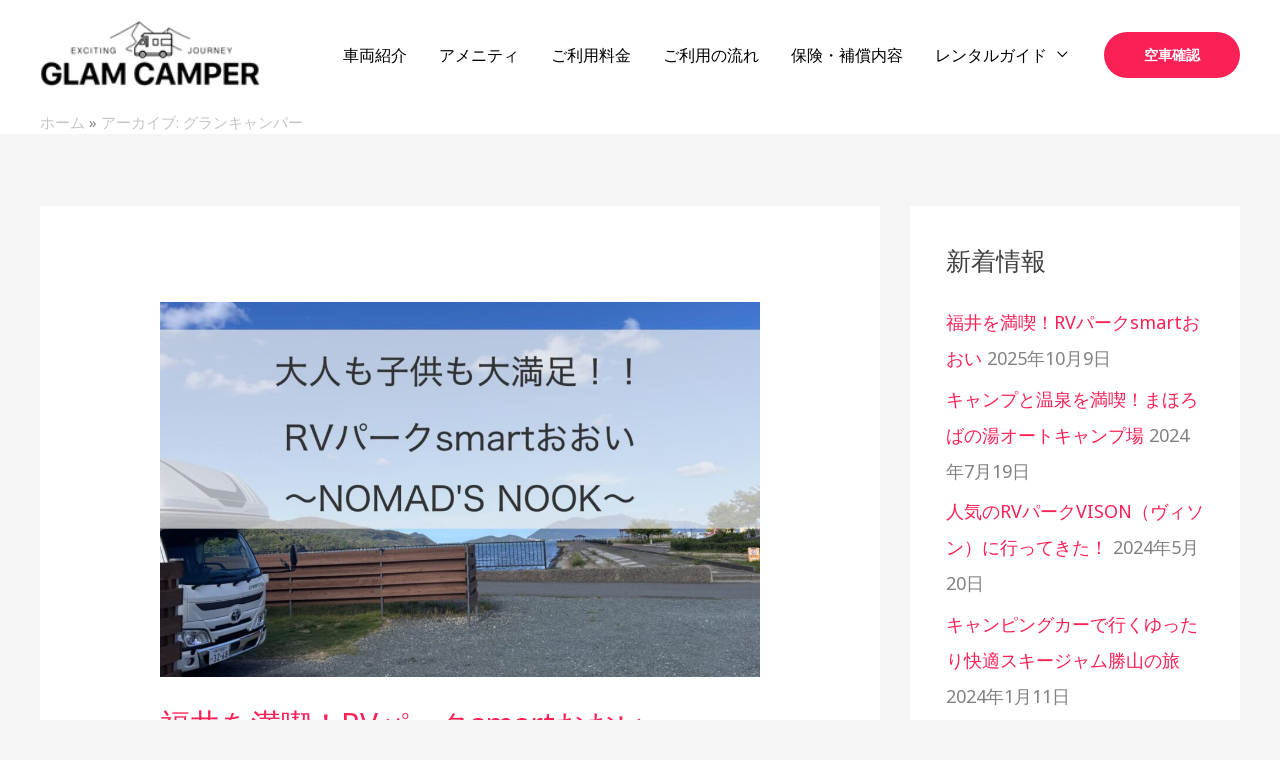

--- FILE ---
content_type: text/css
request_url: https://glam-camper.com/wp-content/uploads/elementor/css/post-1547.css?ver=1768748443
body_size: 877
content:
.elementor-1547 .elementor-element.elementor-element-30a31da{padding:0px 0px 60px 0px;}.elementor-1547 .elementor-element.elementor-element-a41aefc > .elementor-element-populated{margin:0px 30px 0px 0px;--e-column-margin-right:30px;--e-column-margin-left:0px;}.elementor-1547 .elementor-element.elementor-element-fa02f15{text-align:start;}.elementor-1547 .elementor-element.elementor-element-b25e99c > .elementor-widget-container{margin:0px 0px 0px 0px;}.elementor-1547 .elementor-element.elementor-element-b25e99c{column-gap:0px;text-align:start;font-size:16px;color:#FFFFFF;}.elementor-1547 .elementor-element.elementor-element-1126481{text-align:start;}.elementor-1547 .elementor-element.elementor-element-1126481 .elementor-heading-title{color:#FFFFFF;}.elementor-1547 .elementor-element.elementor-element-146567e .elementor-repeater-item-3f7cada.elementor-social-icon{background-color:#00C300;}.elementor-1547 .elementor-element.elementor-element-146567e .elementor-repeater-item-fc522e1.elementor-social-icon{background-color:#CF2E92;}.elementor-1547 .elementor-element.elementor-element-146567e{--grid-template-columns:repeat(0, auto);--icon-size:24px;--grid-column-gap:5px;--grid-row-gap:0px;}.elementor-1547 .elementor-element.elementor-element-146567e .elementor-widget-container{text-align:left;}.elementor-1547 .elementor-element.elementor-element-146567e .elementor-social-icon{--icon-padding:0.2em;}.elementor-1547 .elementor-element.elementor-element-146567e .elementor-icon{border-radius:6px 6px 6px 6px;}.elementor-1547 .elementor-element.elementor-element-9bfdc9c > .elementor-element-populated{margin:10px 0px 0px 0px;--e-column-margin-right:0px;--e-column-margin-left:0px;}.elementor-1547 .elementor-element.elementor-element-f82ed14 > .elementor-widget-container{padding:20px 0px 0px 0px;}.elementor-1547 .elementor-element.elementor-element-f82ed14{text-align:start;}.elementor-1547 .elementor-element.elementor-element-f82ed14 .elementor-heading-title{color:#FFFFFF;}.elementor-1547 .elementor-element.elementor-element-dcc2b6a{--divider-border-style:solid;--divider-color:#FB2056;--divider-border-width:2px;}.elementor-1547 .elementor-element.elementor-element-dcc2b6a > .elementor-widget-container{margin:-5px 0px 0px 0px;padding:0px 0px 0px 0px;}.elementor-1547 .elementor-element.elementor-element-dcc2b6a .elementor-divider-separator{width:46%;margin:0 auto;margin-left:0;}.elementor-1547 .elementor-element.elementor-element-dcc2b6a .elementor-divider{text-align:left;padding-block-start:2px;padding-block-end:2px;}.elementor-1547 .elementor-element.elementor-element-6e2c7cb .elementor-icon-list-items:not(.elementor-inline-items) .elementor-icon-list-item:not(:last-child){padding-block-end:calc(5px/2);}.elementor-1547 .elementor-element.elementor-element-6e2c7cb .elementor-icon-list-items:not(.elementor-inline-items) .elementor-icon-list-item:not(:first-child){margin-block-start:calc(5px/2);}.elementor-1547 .elementor-element.elementor-element-6e2c7cb .elementor-icon-list-items.elementor-inline-items .elementor-icon-list-item{margin-inline:calc(5px/2);}.elementor-1547 .elementor-element.elementor-element-6e2c7cb .elementor-icon-list-items.elementor-inline-items{margin-inline:calc(-5px/2);}.elementor-1547 .elementor-element.elementor-element-6e2c7cb .elementor-icon-list-items.elementor-inline-items .elementor-icon-list-item:after{inset-inline-end:calc(-5px/2);}.elementor-1547 .elementor-element.elementor-element-6e2c7cb .elementor-icon-list-icon i{transition:color 0.3s;}.elementor-1547 .elementor-element.elementor-element-6e2c7cb .elementor-icon-list-icon svg{transition:fill 0.3s;}.elementor-1547 .elementor-element.elementor-element-6e2c7cb{--e-icon-list-icon-size:14px;--icon-vertical-offset:0px;}.elementor-1547 .elementor-element.elementor-element-6e2c7cb .elementor-icon-list-item > .elementor-icon-list-text, .elementor-1547 .elementor-element.elementor-element-6e2c7cb .elementor-icon-list-item > a{font-size:16px;font-weight:400;}.elementor-1547 .elementor-element.elementor-element-6e2c7cb .elementor-icon-list-text{transition:color 0.3s;}.elementor-1547 .elementor-element.elementor-element-801d700 > .elementor-element-populated{margin:10px 0px 0px 0px;--e-column-margin-right:0px;--e-column-margin-left:0px;}.elementor-1547 .elementor-element.elementor-element-35467d8 > .elementor-widget-container{padding:20px 0px 0px 0px;}.elementor-1547 .elementor-element.elementor-element-35467d8{text-align:start;}.elementor-1547 .elementor-element.elementor-element-35467d8 .elementor-heading-title{color:#FFFFFF;}.elementor-1547 .elementor-element.elementor-element-f51a7a6{--divider-border-style:solid;--divider-color:#FB2056;--divider-border-width:2px;}.elementor-1547 .elementor-element.elementor-element-f51a7a6 > .elementor-widget-container{margin:-5px 0px 0px 0px;}.elementor-1547 .elementor-element.elementor-element-f51a7a6 .elementor-divider-separator{width:46%;margin:0 auto;margin-left:0;}.elementor-1547 .elementor-element.elementor-element-f51a7a6 .elementor-divider{text-align:left;padding-block-start:2px;padding-block-end:2px;}.elementor-1547 .elementor-element.elementor-element-b8bedf2 .elementor-icon-list-items:not(.elementor-inline-items) .elementor-icon-list-item:not(:last-child){padding-block-end:calc(5px/2);}.elementor-1547 .elementor-element.elementor-element-b8bedf2 .elementor-icon-list-items:not(.elementor-inline-items) .elementor-icon-list-item:not(:first-child){margin-block-start:calc(5px/2);}.elementor-1547 .elementor-element.elementor-element-b8bedf2 .elementor-icon-list-items.elementor-inline-items .elementor-icon-list-item{margin-inline:calc(5px/2);}.elementor-1547 .elementor-element.elementor-element-b8bedf2 .elementor-icon-list-items.elementor-inline-items{margin-inline:calc(-5px/2);}.elementor-1547 .elementor-element.elementor-element-b8bedf2 .elementor-icon-list-items.elementor-inline-items .elementor-icon-list-item:after{inset-inline-end:calc(-5px/2);}.elementor-1547 .elementor-element.elementor-element-b8bedf2 .elementor-icon-list-icon i{transition:color 0.3s;}.elementor-1547 .elementor-element.elementor-element-b8bedf2 .elementor-icon-list-icon svg{transition:fill 0.3s;}.elementor-1547 .elementor-element.elementor-element-b8bedf2{--e-icon-list-icon-size:14px;--icon-vertical-offset:0px;}.elementor-1547 .elementor-element.elementor-element-b8bedf2 .elementor-icon-list-item > .elementor-icon-list-text, .elementor-1547 .elementor-element.elementor-element-b8bedf2 .elementor-icon-list-item > a{font-size:16px;font-weight:400;}.elementor-1547 .elementor-element.elementor-element-b8bedf2 .elementor-icon-list-text{transition:color 0.3s;}:root{--page-title-display:none;}@media(max-width:1024px){.elementor-1547 .elementor-element.elementor-element-a41aefc > .elementor-element-populated{margin:0px 0px 0px 0px;--e-column-margin-right:0px;--e-column-margin-left:0px;}}@media(max-width:767px){.elementor-1547 .elementor-element.elementor-element-a41aefc > .elementor-element-populated{margin:0px 0px 0px 0px;--e-column-margin-right:0px;--e-column-margin-left:0px;}.elementor-1547 .elementor-element.elementor-element-b25e99c{width:100%;max-width:100%;}.elementor-1547 .elementor-element.elementor-element-b25e99c > .elementor-widget-container{margin:0px 0px 0px 0px;}.elementor-1547 .elementor-element.elementor-element-dcc2b6a .elementor-divider-separator{width:17%;}.elementor-1547 .elementor-element.elementor-element-f51a7a6 .elementor-divider-separator{width:17%;}}